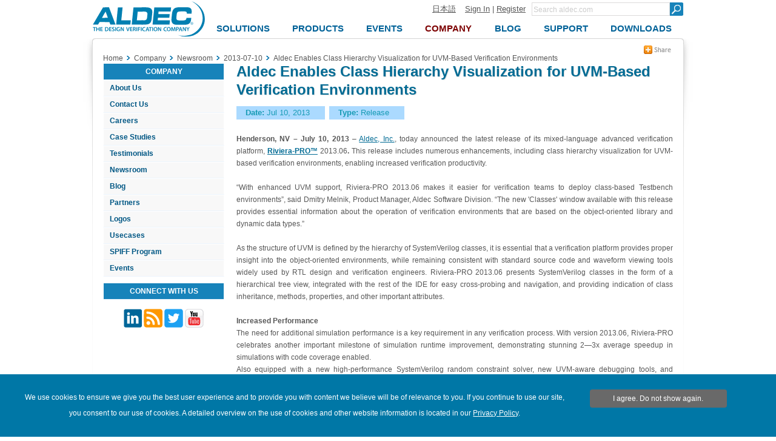

--- FILE ---
content_type: text/html; charset=utf-8
request_url: https://support.aldec.com/en/company/news/2013-07-10/197
body_size: 10569
content:
<!DOCTYPE html>
<html>
    <head>
        <meta charset="utf-8">
        <meta name='viewport' content='width=device-width' />
        <meta name="keywords" content="" />
<meta name="description" content="" />
<meta name="title" content="Aldec Enables Class Hierarchy Visualization for  UVM-Based Verification Environments - 2013-07-10 - Newsroom - Company - Aldec" />
        <meta http-equiv="content-language" content="en" />
<link rel="alternate" href="https://www.aldec.com/en/company/news/2013-07-10/197" hreflang="en" />
<link rel="alternate" href="https://www.aldec.com/jp/company/news/2013-07-10/197" hreflang="ja" />
        <title>Aldec Enables Class Hierarchy Visualization for  UVM-Based Verification Environments - 2013-07-10 - Newsroom - Company - Aldec</title>
                <link rel="shortcut icon" href="/favicon.ico" />
        <link rel="stylesheet" type="text/css" media="all" href="/css/nt/global.css" />
<link rel="stylesheet" type="text/css" media="all" href="/css/nt/header.css" />
<link rel="stylesheet" type="text/css" media="all" href="/css/nt/submenu.css" />
<link rel="stylesheet" type="text/css" media="all" href="/css/nt/footerBlue.css" />
<link rel="stylesheet" type="text/css" media="all" href="/css/nt/body.css" />
<link rel="stylesheet" type="text/css" media="all" href="/css/nt/dynamic_form.css" />
<link rel="stylesheet" type="text/css" media="all" href="/css/nt/dlmenu.css" />
<link rel="stylesheet" type="text/css" media="all" href="/css/nt/news.css" />
<link rel="stylesheet" type="text/css" media="all" href="/css/nt/abigimage.css" />
        <!-- Google Tag Manager -->
<script>(function(w,d,s,l,i){w[l]=w[l]||[];w[l].push({'gtm.start':
new Date().getTime(),event:'gtm.js'});var f=d.getElementsByTagName(s)[0],
j=d.createElement(s),dl=l!='dataLayer'?'&l='+l:'';j.async=true;j.src=
'https://www.googletagmanager.com/gtm.js?id='+i+dl;f.parentNode.insertBefore(j,f);
})(window,document,'script','dataLayer','GTM-KNK4BXJX');</script>
<!-- End Google Tag Manager --> 
        <script type="text/javascript" src="/js/jquery.js"></script>
<script type="text/javascript" src="/js/nt/global.js"></script>
<script type="text/javascript" src="/js/nt/jquery.scrollTo.min.js"></script>
<script type="text/javascript" src="/js/nt/crumbs.js"></script>
<script type="text/javascript" src="/js/nt/modernizr.custom.78512.js"></script>
<script type="text/javascript" src="/js/nt/jquery-ui.min.js"></script>
<script type="text/javascript" src="/js/nt/dynamicForm.js"></script>
<script type="text/javascript" src="/js/nt/jquery.dlmenu.js"></script>
<script type="text/javascript" src="/js/nt/general.js"></script>
<script type="text/javascript" src="/js/nt/static.js"></script>
 
        <!--[if lt IE 9]>
            <script src="/js/nt/html5shiv.min.js"></script>
        <![endif]-->
        <!--[if (gte IE 6)&(lte IE 10)]> 
            <link id="myCss" href="/css/nt/IEcss.css" media="all" type="text/css" rel="stylesheet">
        <![endif]-->
        <script type="text/javascript" src="/js/nt/rem.min.js"></script>                
    </head>
    <body>
        <!-- Google Tag Manager (noscript) -->
<noscript><iframe src="https://www.googletagmanager.com/ns.html?id=GTM-KNK4BXJX"
height="0" width="0" style="display:none;visibility:hidden"></iframe></noscript>
<!-- End Google Tag Manager (noscript) -->
<script>
	(function(i,s,o,g,r,a,m){i['GoogleAnalyticsObject']=r;i[r]=i[r]||function(){
	(i[r].q=i[r].q||[]).push(arguments)},i[r].l=1*new Date();a=s.createElement(o),
	m=s.getElementsByTagName(o)[0];a.async=1;a.src=g;m.parentNode.insertBefore(a,m)
	})(window,document,'script','//www.google-analytics.com/analytics.js','ga');
    
	ga('create', 'UA-29279334-1', 'auto' ); 	
    ga('send', 'pageview');
</script>

<script async src="https://www.googletagmanager.com/gtag/js?id=G-3TELC2WLFN"></script>
<script>
  window.dataLayer = window.dataLayer || [];
  function gtag(){dataLayer.push(arguments);}
  gtag('js', new Date());

  gtag('config', 'G-3TELC2WLFN'); </script>

<script>/*<![CDATA[*/(function(w,a,b,d,s){w[a]=w[a]||{};w[a][b]=w[a][b]||{q:[],track:function(r,e,t){this.q.push({r:r,e:e,t:t||+new Date});}};var e=d.createElement(s);var f=d.getElementsByTagName(s)[0];e.async=1;e.src='//Aldec.actonsoftware.com/cdnr/52/acton/bn/tracker/23474';f.parentNode.insertBefore(e,f);})(window,'ActOn','Beacon',document,'script');ActOn.Beacon.track();/*]]>*/</script>        
        <!--[if lt IE 10]>
<style>
body > header .subnav {
    top: 85px;
}
</style>
    <div id="outdated" style="height:25px; background-color:#FFF0AC; font-size:13px; text-align: center;">
        Your browser is not supported; pages may not be displayed correctly.    </div>
<![endif]-->        
        
        <div id="mb_header">           
            <a id="mb_inner_menu" class="hidden sideMenuOpenButton" href="#popUpLeftSideMenu"><div class="mainpage_submenu_img" alt="Open menu" title="Open menu"></div></a>            <a id="mb_logo" href="/"><img id="mb_logo_png" src="/images/main/t.gif" ></a>
            <a id="mb_search" href="/search"></a>
        </div>
<header>
<div>
    <div>
        <div class="logoContainer">            
            <a id="logo" href="/en">
                <img id="img_logo" src="/images/header/logo.png">
                <span>
                    Aldec Logo
                </span>
            </a>
        </div>
    </div>
    <section>
        <div class="element">
            <section>
                <a href="/jp/company/news/2013-07-10/197">日本語</a><!--
             --><a href="#popUpLogin">Sign In</a> |
                <a id="register" href="/en/support/customer_portal/registration">Register</a>
                <span class="hiddenSearch hidden">| </span>
                <a class="hiddenSearch hidden" href="/en/search">Search</a>
            </section><!--
         --><form name="form" method="get" action="/en/search">
                <input type="text" name="search_field" title="Minimum three characters required" pattern=".{3,}" class="search" placeholder="Search aldec.com" /><!--
             --><button type="submit" class="submit"></button>                
            </form>
        </div>
        <nav class="clearFix">
            <div class="menu"><ul class="topnav"><li id="solutions"><a class="top_menu" href="/en/solutions"><span>Solutions</span></a><ul class="subnav"><div><li><a href="/en/solutions/fpga_design" class="subtitle">FPGA Design</a></li><li><a href="/en/solutions/functional_verification" class="subtitle">Functional Verification</a></li><li><a href="/en/solutions/hardware_emulation_solutions" class="subtitle">Hardware Emulation Solutions</a></li><li><a href="/en/solutions/prototyping" class="subtitle">Prototyping</a></li><li><a href="/en/solutions/embedded" class="subtitle">FPGA Embedded Solutions</a></li><li><a href="/en/solutions/do_254_compliance" class="subtitle">DO-254 Compliance</a></li><li><a href="/en/solutions/specialized_applications" class="subtitle">Specialized Applications</a></li><li><a href="/en/solutions/hpc" class="subtitle">High Performance Computing</a></li></ul></li><li id="products"><a class="top_menu" href="/en/products"><span>Products</span></a><ul class="subnav"><div><li><a href="/en/products/fpga_simulation" class="subtitle">FPGA Simulation</a></li><li><a href="/en/products/fpga_simulation/active-hdl" >Active-HDL</a></li><li><a href="/en/products/functional_verification" class="subtitle">Functional Verification</a></li><li><a href="/en/products/functional_verification/riviera-pro" >Riviera-PRO</a></li><li><a href="/en/products/functional_verification/alint-pro" >ALINT-PRO</a></li><li><a href="/en/products/emulation" class="subtitle">Emulation &amp; Prototyping</a></li><li><a href="/en/products/emulation/hes-dvm" >HES-DVM</a></li><li><a href="/en/products/emulation/hes_proto_axi" >HES Proto-AXI</a></li><li><a href="/en/products/emulation/hes_fpga_boards" >HES Boards</a></li><li><a href="/en/products/emulation/tysom_boards" >TySOM Boards</a></li><li><a href="/en/products/emulation/daughter_cards" >Daughter Cards</a></li><li><a href="/en/products/emulation/rtax_rtsx_adaptor" >RTAX/RTSX Adaptor Boards</a></li><li><a href="/en/products/emulation/rtax_rtsx_netlist_converter" >RTAX/RTSX Netlist Converter</a></li><li><a href="/en/products/embedded" class="subtitle">Embedded</a></li><li><a href="/en/products/embedded/tysom" >TySOM&trade; EDK</a></li><li><a href="/en/products/mil_aero_verification" class="subtitle">Mil/Aero Verification</a></li><li><a href="/en/products/mil_aero_verification/do-254" >DO-254/CTS</a></li><li><a href="/en/products/mil_aero_verification/spec-tracer" >Spec-TRACER</a></li><li><a href="/en/products/university_programs" class="subtitle">University Programs</a></li><li><a href="/en/products/vip_and_ip_products" class="subtitle">VIP/IP Products</a></li></ul></li><li id="events"><a class="top_menu" href="/en/company/events"><span>Events</span></a></li><li id="company"><a class="top_menu" href="/en/company"><span>Company</span></a><ul class="subnav"><div><li><a href="/en/company" class="subtitle">About Us</a></li><li><a href="/en/company/contacts" class="subtitle">Contact Us</a></li><li><a href="/en/company/careers" class="subtitle">Careers</a></li><li><a href="/en/company/case_studies" class="subtitle">Case Studies</a></li><li><a href="/en/company/testimonials" class="subtitle">Testimonials</a></li><li><a href="/en/company/news" class="subtitle">Newsroom</a></li><li><a href="/en/company/blog" class="subtitle">Blog</a></li><li><a href="/en/company/partners" class="subtitle">Partners</a></li><li><a href="/en/company/logos" class="subtitle">Logos</a></li><li><a href="/en/company/usecases" class="subtitle">Usecases</a></li><li><a href="/en/company/spiff" class="subtitle">SPIFF Program</a></li><li><a href="/en/company/events" class="subtitle">Events</a></li></ul></li><li id="blog"><a class="top_menu" href="/en/company/blog"><span>Blog</span></a></li><li id="support"><a class="top_menu" href="/en/support"><span>Support</span></a><ul class="subnav"><div><li><a href="/en/support/customer_portal/cases" class="subtitle">Customer Portal</a></li><li><a href="/en/support/training" class="subtitle">Training</a></li><li><a href="/en/support/resources" class="subtitle">Resources</a></li><li><a href="/en/support/resources/documentation" >Documentation</a></li><li><a href="/en/support/resources/multimedia" >Multimedia</a></li></ul></li><li id="downloads"><a class="top_menu" href="/en/downloads"><span>Downloads</span></a></li></ul></div>        </nav>
    </section>
</div>
</header>        
        <div class="container">            
            <section class="contentHeader">
    <section class="crumbsContainer">
        <div id="crumbs" itemscope itemtype="https://schema.org/BreadcrumbList">
    <a href="//support.aldec.com/en">Home</a><!--
--><div class="crumbs_arrow"></div><div class="crumb" itemprop="itemListElement" itemscope itemtype="https://schema.org/ListItem"><a href="//support.aldec.com/en/company/" itemprop="item"><span itemprop="name">Company</span><meta itemprop="position" content="1"/></a></div><!----><div class="crumbs_arrow"></div><div class="crumb" itemprop="itemListElement" itemscope itemtype="https://schema.org/ListItem"><a href="//support.aldec.com/en/company/news/" itemprop="item"><span itemprop="name">Newsroom</span><meta itemprop="position" content="2"/></a></div><!----><div class="crumbs_arrow"></div><div class="crumb" itemprop="itemListElement" itemscope itemtype="https://schema.org/ListItem"><a href="//support.aldec.com/en/company/news/2013-07-10/" itemprop="item"><span itemprop="name">2013-07-10</span><meta itemprop="position" content="3"/></a></div><!----><div class="crumbs_arrow"></div><div class="crumb" itemprop="itemListElement" itemscope itemtype="https://schema.org/ListItem"><a href="//support.aldec.com/en/company/news/2013-07-10/197#" itemprop="item"><span itemprop="name">Aldec Enables Class Hierarchy Visualization for  UVM-Based Verification Environments</span><meta itemprop="position" content="4"/></a></div><!---->
    </div>
<div class="crumbs-arrow-prev"></div><div class="crumbs-arrow-next"></div>    </section>
    <section class="socialContainer">
            <section class="socialShare">    
    <a href="#popUpSocialShare"></a>
    <div class="hidden" id="popUpSocialShare"></div>
    <a class="closeSocialShareLink hidden" href="#closeWidget"></a>    
    <div class="socialPane clearFix">
        <a class="share-linkedin" target="_blank" href="http://www.linkedin.com/shareArticle?mini=true&amp;url=https%3A%2F%2Fsupport.aldec.comcompany%2Fnews%2F2013-07-10%2F197&amp;title=Aldec+Enables+Class+Hierarchy+Visualization+for++UVM-Based+Verification+Environments+-+2013-07-10+-+Newsroom+-+Company+-+Aldec&amp;source=support.aldec.com"></a>
        <a class="share-twitter" target="_blank" href="http://twitter.com/home?status=Aldec+Enables+Class+Hierarchy+Visualization+for++UVM-Based+Verification+Environments+-+2013-07-10+-+Newsroom+-+Company+-+Aldec+https%3A%2F%2Fsupport.aldec.comcompany%2Fnews%2F2013-07-10%2F197"></a>
        <a class="share-facebook" target="_blank" href="http://www.facebook.com/share.php?u=https%3A%2F%2Fsupport.aldec.comcompany%2Fnews%2F2013-07-10%2F197&amp;title=Aldec+Enables+Class+Hierarchy+Visualization+for++UVM-Based+Verification+Environments+-+2013-07-10+-+Newsroom+-+Company+-+Aldec"></a>
        <a class="share-google-plus" target="_blank" href="https://plusone.google.com/_/+1/confirm?hl=en&amp;url=https%3A%2F%2Fsupport.aldec.comcompany%2Fnews%2F2013-07-10%2F197"></a>
        <a class="share-digg" target="_blank" href="http://www.digg.com/submit?phase=2&amp;url=https%3A%2F%2Fsupport.aldec.comcompany%2Fnews%2F2013-07-10%2F197&amp;title=Aldec+Enables+Class+Hierarchy+Visualization+for++UVM-Based+Verification+Environments+-+2013-07-10+-+Newsroom+-+Company+-+Aldec"></a>
        <a class="share-slashdot" target="_blank" href="http://slashdot.org/submit.pl?url=https%3A%2F%2Fsupport.aldec.comcompany%2Fnews%2F2013-07-10%2F197"></a>
        <a class="share-delicious" target="_blank" href="http://del.icio.us/post?url=https%3A%2F%2Fsupport.aldec.comcompany%2Fnews%2F2013-07-10%2F197&amp;title=Aldec+Enables+Class+Hierarchy+Visualization+for++UVM-Based+Verification+Environments+-+2013-07-10+-+Newsroom+-+Company+-+Aldec&amp;notes=Aldec.com"></a>
        <a class="share-email" href="mailto:?body=Check this out! https://support.aldec.comcompany/news/2013-07-10/197&amp;subject=Aldec Enables Class Hierarchy Visualization for  UVM-Based Verification Environments - 2013-07-10 - Newsroom - Company - Aldec"></a>
    </div>
</section>            </section>
</section><section class="clearFix">
    <aside class="left_block">
        <div id="popUpLeftSideMenu" class="hidden"></div>
        <nav>
            <a class="hidden" href="#closeWidget"><div class="mainpage_submenu_img" alt="Close menu" title="Close menu"></div></a>            <div id = 'dl-menu' class="dl-menuwrapper">
    <ul class="dl-menu dl-subview"><li class="dl-back"><a href="#"></a></li><li><a href="/solutions/">Solutions</a><ul class="dl-submenu"><li class="dl-back"><a href="#"></a></li><li class = "upper_link"><a href="/solutions/">Solutions</a></li><li><a href="/solutions/fpga_design/">FPGA Design</a><ul class="dl-submenu"><li class="dl-back"><a href="#"></a></li><li class = "upper_link"><a href="/solutions/fpga_design/">FPGA Design</a></li><li><a href="/solutions/fpga_design/simulation_debugging/">Simulation and Debugging</a></li><li><a href="/solutions/fpga_design/documentation/">Documentation HTML/PDF</a></li><li><a href="/solutions/fpga_design/project_management_integration/">Project Management</a></li><li><a href="/solutions/fpga_design/graphical_text_design_entry/">Graphical/Text Design Entry</a></li><li><a href="/solutions/fpga_design/fpga_vendors_support/">FPGA Vendors Support</a><ul class="dl-submenu"><li class="dl-back"><a href="#"></a></li><li class = "upper_link"><a href="/solutions/fpga_design/fpga_vendors_support/">FPGA Vendors Support</a></li><li><a href="/solutions/fpga_design/fpga_vendors_support/xilinx/">Xilinx Design Flow</a></li><li><a href="/solutions/fpga_design/fpga_vendors_support/altera/">Altera Design Flow</a></li></ul></li></ul></li><li><a href="/solutions/functional_verification/">Functional Verification</a><ul class="dl-submenu"><li class="dl-back"><a href="#"></a></li><li class = "upper_link"><a href="/solutions/functional_verification/">Functional Verification</a></li><li><a href="/solutions/functional_verification/metric_driven_verification/">Metric Driven Verification</a></li><li><a href="/solutions/functional_verification/uvm_ovm_vmm/">Universal Verification Methodology (UVM)</a></li><li><a href="/solutions/functional_verification/osvvm/">Open Source VHDL Verification Methodology (OSVVM)</a></li><li><a href="/solutions/functional_verification/uvvm/">Universal VHDL Verification Methodology (UVVM)</a></li><li><a href="/solutions/functional_verification/cocotb/">Cocotb</a></li><li><a href="/solutions/functional_verification/vunit/">VUnit</a></li><li><a href="/solutions/functional_verification/static_linting/">Static Linting</a></li><li><a href="/solutions/functional_verification/cdc_and_rdc_verification/">CDC and RDC Verification</a></li><li><a href="/solutions/functional_verification/qemu_co_sim/">HW/SW Co-Simulation with QEMU</a></li></ul></li><li><a href="/solutions/hardware_emulation_solutions/">Hardware Emulation Solutions</a><ul class="dl-submenu"><li class="dl-back"><a href="#"></a></li><li class = "upper_link"><a href="/solutions/hardware_emulation_solutions/">Hardware Emulation Solutions</a></li><li><a href="/solutions/hardware_emulation_solutions/co-emulation/">Co-emulation</a></li><li><a href="/solutions/hardware_emulation_solutions/acceleration/">UVM Simulation Acceleration</a></li><li><a href="/solutions/hardware_emulation_solutions/scalability/">Scalability of Acceleration</a></li><li><a href="/solutions/hardware_emulation_solutions/verification_ip/">Verification IP</a></li><li><a href="/solutions/hardware_emulation_solutions/soc_partitioning/">SoC Partitioning</a></li><li><a href="/solutions/hardware_emulation_solutions/emulation_debugging/">Emulation Debugging</a></li></ul></li><li><a href="/solutions/prototyping/">Prototyping</a><ul class="dl-submenu"><li class="dl-back"><a href="#"></a></li><li class = "upper_link"><a href="/solutions/prototyping/">Prototyping</a></li><li><a href="/solutions/prototyping/hes_prototyping/">Scalable HES™ Prototyping Platform</a></li><li><a href="/solutions/prototyping/hes_proto_axi_interface/">HES Proto-AXI Interconnect</a></li><li><a href="/solutions/prototyping/fpga_design_partitioning/">Multi-FPGA Design Partitioning</a></li><li><a href="/solutions/prototyping/arm_cortex_support/">ARM Cortex Support</a></li><li><a href="/solutions/prototyping/rtax_rtsx_prototyping/">RTAX/RTSX Prototyping</a></li></ul></li><li><a href="/solutions/embedded/">FPGA Embedded Solutions</a><ul class="dl-submenu"><li class="dl-back"><a href="#"></a></li><li class = "upper_link"><a href="/solutions/embedded/">FPGA Embedded Solutions</a></li><li><a href="/solutions/embedded/deep-learning-using-fpga/">Deep Learning</a></li><li><a href="/solutions/embedded/nvme-data-storage/">NVMe Data Storage</a></li><li><a href="/solutions/embedded/iot/">Internet of Things (IoT)</a></li><li><a href="/solutions/embedded/adas/">Automotive ADAS</a></li><li><a href="/solutions/embedded/networking/">Networking</a></li><li><a href="/solutions/embedded/ultrahd/">4K UltraHD Imaging</a></li><li><a href="/solutions/embedded/python-and-pynq/">Python and PYNQ</a></li><li><a href="/solutions/embedded/covid-19-detection/">COVID-19 Detection</a></li></ul></li><li><a href="/solutions/do_254_compliance/">DO-254 Compliance</a><ul class="dl-submenu"><li class="dl-back"><a href="#"></a></li><li class = "upper_link"><a href="/solutions/do_254_compliance/">DO-254 Compliance</a></li><li><a href="/solutions/do_254_compliance/traceability/">Traceability</a></li><li><a href="/solutions/do_254_compliance/hdl_coding_standards/">HDL Coding Standards</a></li><li><a href="/solutions/do_254_compliance/tool_assessment_qualification_process/">Tool Assessment and Qualification Process</a></li><li><a href="/solutions/do_254_compliance/fpga_level_in_target_testing/">FPGA Level In-Target Testing</a></li><li><a href="/solutions/do_254_compliance/hdl_detailed_design_and_verification/">HDL Detailed Design and Verification</a></li><li><a href="/solutions/do_254_compliance/do-254-templates-and-checklists/">DO-254 Templates and Checklists</a></li></ul></li><li><a href="/solutions/specialized_applications/">Specialized Applications</a><ul class="dl-submenu"><li class="dl-back"><a href="#"></a></li><li class = "upper_link"><a href="/solutions/specialized_applications/">Specialized Applications</a></li><li><a href="/solutions/specialized_applications/encryption/">Encryption</a></li><li><a href="/solutions/specialized_applications/dsp/">DSP Tailored RTL Design Flows</a></li></ul></li><li><a href="/solutions/hpc/">High Performance Computing</a><ul class="dl-submenu"><li class="dl-back"><a href="#"></a></li><li class = "upper_link"><a href="/solutions/hpc/">High Performance Computing</a></li><li><a href="/solutions/hpc/computer_vision/">Computer Vision</a></li><li><a href="/solutions/hpc/encryption_and_security/">Encryption & Security</a></li><li><a href="/solutions/hpc/genome_alignment/">Genome Alignment</a></li><li><a href="/solutions/hpc/high_frequency_trading/">High Frequency Trading</a></li><li><a href="/solutions/hpc/large_scale_hpc/">Large Scale HPC</a></li><li><a href="/solutions/hpc/embedded_hpc/">Embedded HPC</a></li></ul></li></ul></li><li><a href="/products/">Products</a><ul class="dl-submenu"><li class="dl-back"><a href="#"></a></li><li class = "upper_link"><a href="/products/">Products</a></li><li><a href="/products/fpga_simulation/">FPGA Simulation</a><ul class="dl-submenu"><li class="dl-back"><a href="#"></a></li><li class = "upper_link"><a href="/products/fpga_simulation/">FPGA Simulation</a></li><li><a href="/products/fpga_simulation/active-hdl/">Active-HDL</a></li></ul></li><li><a href="/products/functional_verification/">Functional Verification</a><ul class="dl-submenu"><li class="dl-back"><a href="#"></a></li><li class = "upper_link"><a href="/products/functional_verification/">Functional Verification</a></li><li><a href="/products/functional_verification/riviera-pro/">Riviera-PRO</a></li><li><a href="/products/functional_verification/alint-pro/">ALINT-PRO</a></li></ul></li><li><a href="/products/emulation/">Emulation & Prototyping</a><ul class="dl-submenu"><li class="dl-back"><a href="#"></a></li><li class = "upper_link"><a href="/products/emulation/">Emulation & Prototyping</a></li><li><a href="/products/emulation/hes-dvm/">HES-DVM</a></li><li><a href="/products/emulation/hes_proto_axi/">HES Proto-AXI</a></li><li><a href="/products/emulation/hes_fpga_boards/">HES Boards</a><ul class="dl-submenu"><li class="dl-back"><a href="#"></a></li><li class = "upper_link"><a href="/products/emulation/hes_fpga_boards/">HES Boards</a></li><li><a href="/products/emulation/hes_fpga_boards/virtex_ultrascale_plus/">Virtex UltraScale+ </a></li><li><a href="/products/emulation/hes_fpga_boards/virtex_ultrascale/">Virtex UltraScale </a></li><li><a href="/products/emulation/hes_fpga_boards/virtex_7/">Virtex-7</a></li><li><a href="/products/emulation/hes_fpga_boards/backplane/">HES Backplane</a></li><li><a href="/products/emulation/hes_fpga_boards/engineering_fpga/">Custom Engineering Service</a></li></ul></li><li><a href="/products/emulation/tysom_boards/">TySOM Boards</a><ul class="dl-submenu"><li class="dl-back"><a href="#"></a></li><li class = "upper_link"><a href="/products/emulation/tysom_boards/">TySOM Boards</a></li><li><a href="/products/emulation/tysom_boards/zynq_7000_soc/">Zynq-7000 SoC</a></li><li><a href="/products/emulation/tysom_boards/zynq_ultrascale_mpsoc/">Zynq UltraScale+ MPSoC</a></li><li><a href="/products/emulation/tysom_boards/polarfire_microchip/">PolarFire SoC</a></li><li><a href="/products/emulation/tysom_boards/engineering_tysom/">Custom Engineering Service</a></li></ul></li><li><a href="/products/emulation/daughter_cards/">Daughter Cards</a><ul class="dl-submenu"><li class="dl-back"><a href="#"></a></li><li class = "upper_link"><a href="/products/emulation/daughter_cards/">Daughter Cards</a></li><li><a href="/products/emulation/daughter_cards/fmc_daughter/">FMC Daughter Cards</a></li><li><a href="/products/emulation/daughter_cards/bpx_daughter/">BPX Daughter Cards</a></li></ul></li><li><a href="/products/emulation/rtax_rtsx_adaptor/">RTAX/RTSX Adaptor Boards</a><ul class="dl-submenu"><li class="dl-back"><a href="#"></a></li><li class = "upper_link"><a href="/products/emulation/rtax_rtsx_adaptor/">RTAX/RTSX Adaptor Boards</a></li><li><a href="/products/emulation/rtax_rtsx_adaptor/rtax_s_sl/">RTAX-S/SL Family Adaptors</a></li><li><a href="/products/emulation/rtax_rtsx_adaptor/rtsx_su_sx_a/">RTSX-SU/SX-A Family Adaptors</a></li></ul></li><li><a href="/products/emulation/rtax_rtsx_netlist_converter/">RTAX/RTSX Netlist Converter</a></li></ul></li><li><a href="/products/cloud/">Cloud</a><ul class="dl-submenu"><li class="dl-back"><a href="#"></a></li><li class = "upper_link"><a href="/products/cloud/">Cloud</a></li><li><a href="/products/cloud/multi-fpga-partitioning/">HES-DVM Proto Cloud Edition</a></li></ul></li><li><a href="/products/embedded/">Embedded</a><ul class="dl-submenu"><li class="dl-back"><a href="#"></a></li><li class = "upper_link"><a href="/products/embedded/">Embedded</a></li><li><a href="/products/embedded/tysom/">TySOM™ EDK</a></li></ul></li><li><a href="/products/mil_aero_verification/">Mil/Aero Verification</a><ul class="dl-submenu"><li class="dl-back"><a href="#"></a></li><li class = "upper_link"><a href="/products/mil_aero_verification/">Mil/Aero Verification</a></li><li><a href="/products/mil_aero_verification/do-254/">DO-254/CTS</a><ul class="dl-submenu"><li class="dl-back"><a href="#"></a></li><li class = "upper_link"><a href="/products/mil_aero_verification/do-254/">DO-254/CTS</a></li><li><a href="/products/mil_aero_verification/do-254/do_254_news/">DO-254 News</a></li><li><a href="/products/mil_aero_verification/do-254/do-254_ecosystem/">DO-254 Ecosystem</a></li><li><a href="/products/mil_aero_verification/do-254/do_254_training/">DO-254 Training</a></li><li><a href="/products/mil_aero_verification/do-254/do_254_seminar_nv/">DO-254 Seminar NV</a></li></ul></li><li><a href="/products/mil_aero_verification/spec-tracer/">Spec-TRACER</a></li></ul></li><li><a href="/products/university_programs/">University Programs</a></li><li><a href="/products/vip_and_ip_products/">VIP/IP Products</a></li></ul></li><li><a href="/company/events/">Events</a></li><li class = "dl-subviewopen cur_way"><a href="/company/">Company</a><ul class="dl-submenu"><li class="dl-back"><a href="#"></a></li><li class = "upper_link"><a href="/company/">Company</a></li><li><a href="/company/">About Us</a></li><li><a href="/company/contacts/">Contact Us</a><ul class="dl-submenu"><li class="dl-back"><a href="#"></a></li><li class = "upper_link"><a href="/company/contacts/">Contact Us</a></li><li><a href="/company/contacts/headquarter/">Corporate Offices</a></li><li><a href="/company/contacts/distributors/">Distributors</a></li></ul></li><li><a href="/company/careers/">Careers</a></li><li><a href="/company/case_studies/">Case Studies</a></li><li><a href="/company/testimonials/">Testimonials</a><ul class="dl-submenu"><li class="dl-back"><a href="#"></a></li><li class = "upper_link"><a href="/company/testimonials/">Testimonials</a></li><li><a href="/company/testimonials/testimonial_cast/">Cast</a></li><li><a href="/company/testimonials/testimonial_cobham_gaisler/">Cobham Gaisler</a></li><li><a href="/company/testimonials/testimonial_cvc/">CVC</a></li><li><a href="/company/testimonials/testimonial_daktronic/">Daktronics</a></li><li><a href="/company/testimonials/testimonial_elbit/">Elbit</a></li><li><a href="/company/testimonials/testimonial_intermotion_technology/">InterMotion Technology</a></li><li><a href="/company/testimonials/testimonial_oceanlogic/">Ocean Logic</a></li><li><a href="/company/testimonials/testimonial_renishaw/">Renishaw</a></li><li><a href="/company/testimonials/testimonial_silora_r_and_d/">Silora R&D</a></li><li><a href="/company/testimonials/testimonial_telesoft/">Telesoft</a></li><li><a href="/company/testimonials/testimonial_thales/">Thales</a></li><li><a href="/company/testimonials/testimonial_nec/">NEC</a></li><li><a href="/company/testimonials/educational_edu/">EDU</a></li><li><a href="/company/testimonials/testimonial_others/">Others</a></li></ul></li><li><a href="/company/news/">Newsroom</a></li><li><a href="/company/blog/">Blog</a></li><li><a href="/company/partners/">Partners</a></li><li><a href="/company/logos/">Logos</a></li><li><a href="/company/usecases/">Usecases</a><ul class="dl-submenu"><li class="dl-back"><a href="#"></a></li><li class = "upper_link"><a href="/company/usecases/">Usecases</a></li><li><a href="/company/usecases/fabless_semiconductor/">Fabless Semiconductor</a></li><li><a href="/company/usecases/digital_imaging_solution/">Digital Imaging Solution</a></li><li><a href="/company/usecases/defense_research/">Defense Research</a></li><li><a href="/company/usecases/electronics_rd/">Electronics RD</a></li><li><a href="/company/usecases/xelic/">Xelic</a></li></ul></li><li><a href="/company/spiff/">SPIFF Program</a></li><li><a href="/company/events/">Events</a></li>                <div class="left_menu hide_small">
        <ul >            
            <li class="top ">Company</li><li class="subtitle"><a href="//support.aldec.com/en/company">About Us</a></li><li class="subtitle"><a href="//support.aldec.com/en/company/contacts">Contact Us</a></li><li class="subtitle"><a href="//support.aldec.com/en/company/careers">Careers</a></li><li class="subtitle"><a href="//support.aldec.com/en/company/case_studies">Case Studies</a></li><li class="subtitle"><a href="//support.aldec.com/en/company/testimonials">Testimonials</a></li><li class="subtitle"><a href="//support.aldec.com/en/company/news">Newsroom</a></li><li class="subtitle"><a href="//support.aldec.com/en/company/blog">Blog</a></li><li class="subtitle"><a href="//support.aldec.com/en/company/partners">Partners</a></li><li class="subtitle"><a href="//support.aldec.com/en/company/logos">Logos</a></li><li class="subtitle"><a href="//support.aldec.com/en/company/usecases">Usecases</a></li><li class="subtitle"><a href="//support.aldec.com/en/company/spiff">SPIFF Program</a></li><li class="subtitle"><a href="//support.aldec.com/en/company/events">Events</a></li>        
    </ul>
    </div>                </ul></li><li><a href="/company/blog/">Blog</a></li><li><a href="/support/">Support</a><ul class="dl-submenu"><li class="dl-back"><a href="#"></a></li><li class = "upper_link"><a href="/support/">Support</a></li><li><a href="/support/customer_portal/cases/">Customer Portal</a><ul class="dl-submenu"><li class="dl-back"><a href="#"></a></li><li class = "upper_link"><a href="/support/customer_portal/cases/">Customer Portal</a></li><li><a href="/support/customer_portal/cases/">Show All My Cases</a></li><li><a href="/support/customer_portal/cases/new/">Open New Case</a></li><li><a href="/support/customer_portal/cases/new_feature/">Submit Feature Request</a></li><li><a href="/support/customer_portal/requested_documents/">View Requested Documents</a></li><li><a href="/support/customer_portal/requested_documents/new/">Request New Document</a></li><li><a href="/support/customer_portal/licenses/">View My Licenses</a></li><li><a href="/support/customer_portal/profile/">My Profile</a></li><li><a href="/downloads/">Downloads</a></li></ul></li><li><a href="/support/training/">Training</a></li><li><a href="/support/resources/">Resources</a><ul class="dl-submenu"><li class="dl-back"><a href="#"></a></li><li class = "upper_link"><a href="/support/resources/">Resources</a></li><li><a href="/support/resources/documentation/">Documentation</a><ul class="dl-submenu"><li class="dl-back"><a href="#"></a></li><li class = "upper_link"><a href="/support/resources/documentation/">Documentation</a></li><li><a href="/support/resources/documentation/articles/">Application Notes</a></li><li><a href="/support/resources/documentation/faq/">FAQ</a></li><li><a href="/support/resources/documentation/manuals/">Manuals</a></li><li><a href="/support/resources/documentation/whitepapers/">White Papers</a></li><li><a href="/support/resources/documentation/tutorials/">Tutorials</a></li><li><a href="/support/resources/documentation/techspec/">Technical Specification</a></li><li><a href="/support/resources/documentation/cstudies/">Case Studies</a></li></ul></li><li><a href="/support/resources/multimedia/">Multimedia</a><ul class="dl-submenu"><li class="dl-back"><a href="#"></a></li><li class = "upper_link"><a href="/support/resources/multimedia/">Multimedia</a></li><li><a href="/support/resources/multimedia/presentations/">Demonstration Videos</a></li><li><a href="/support/resources/multimedia/webinars/">Recorded Webinars</a></li></ul></li></ul></li></ul></li><li><a href="/downloads/">Downloads</a><ul class="dl-submenu"><li class="dl-back"><a href="#"></a></li><li class = "upper_link"><a href="/downloads/">Downloads</a></li><li><a href="/downloads/builds/">Product Builds</a></li><li><a href="/downloads/license_request/">Request Eval License</a></li><li><a href="/support/customer_portal/cases/">Support</a></li><li><a href="/support/resources/">Resources</a></ul></li></ul></div>
            <div class="left_menu">
    <ul>
        <li class="top">CONNECT with us</li>     
    </ul>
    <div class="icon-container">
        <a href="http://www.linkedin.com/company/aldec" target="_blank"><img src="/images/content/icons/icon_linkedin.png"></a> 
        <a href="/en/rss"><img src="/images/content/icons/icon_rss.png" target="_blank"></a> 
        <a href="http://twitter.com/AldecInc" target="_blank"><img src="/images/content/icons/icon_twitter.png"></a> 
        <a href="http://www.youtube.com/user/aldecinc" target="_blank"><img src="/images/content/icons/icon_youtube.png"></a>
    </div>
</div>
        </nav>
    </aside>

    <article class="center_block"> 
        <h1>Aldec Enables Class Hierarchy Visualization for  UVM-Based Verification Environments</h1><div class="news-info"><div class="date"><span class="keyword">Date:</span> Jul 10, 2013</div> <div class="date"><span class="keyword">Type:</span> Release</div></div><div><p><strong>Henderson, NV &ndash; July 10, 2013</strong> &ndash; <a href="/" target="_blank">Aldec, Inc.</a>, today announced the latest release of its mixed-language advanced verification platform, <a href="/products/Riviera-PRO" target="_blank"><strong>Riviera-PRO&trade;</strong></a><strong> </strong>2013.06<strong>.</strong> This release includes numerous enhancements, including class hierarchy visualization for UVM-based verification environments, enabling increased verification productivity.</p>
<p>&nbsp;</p>
<p>&ldquo;With enhanced UVM support, Riviera-PRO 2013.06 makes it easier for verification teams to deploy class-based Testbench environments&rdquo;, said Dmitry Melnik, Product Manager, Aldec Software Division. &ldquo;The new 'Classes' window available with this release provides essential information about the operation of verification environments that are based on the object-oriented library and dynamic data types.&rdquo;</p>
<p>&nbsp;</p>
<p>As the structure of UVM is defined by the hierarchy of SystemVerilog classes, it is essential that a verification platform provides proper insight into the object-oriented environments, while remaining consistent with standard source code and waveform viewing tools widely used by RTL design and verification engineers. Riviera-PRO 2013.06 presents SystemVerilog classes in the form of a hierarchical tree view, integrated with the rest of the IDE for easy cross-probing and navigation, and providing indication of class inheritance, methods, properties, and other important attributes.</p>
<p>&nbsp;</p>
<p><strong>Increased Performance</strong></p>
<p>The need for additional simulation performance is a key requirement in any verification process. With version 2013.06, Riviera-PRO celebrates another important milestone of simulation runtime improvement, demonstrating stunning 2&mdash;3x average speedup in simulations with code coverage enabled.</p>
<p>Also equipped with a new high-performance SystemVerilog random constraint solver, new UVM-aware debugging tools, and improved simulation capacity, Riviera-PRO 2013.06 increases verification performance, accelerates coverage closure, and provides design verification teams with the tool they need to achieve the productivity required by today&rsquo;s economy and competition.</p>
<p>&nbsp;</p>
<p><strong>Complete list of new features and enhancements</strong>:</p>
<p><a href="/downloads/3224" target="_blank">Riviera-PRO 2013.06 Release Notes</a></p>
<p>&nbsp;</p>
<p><strong>&ldquo;What&rsquo;s New&rdquo; presentation</strong>:</p>
<p><a href="/downloads/private/556" target="_blank">Riviera-PRO 2013.06 What's New</a></p>
<p>&nbsp;</p>
<p><strong>Availability</strong></p>
<p>Riviera-PRO 2013.06 is available today.&nbsp; Download the latest release from&nbsp;<a href="/downloads" target="_blank">www.aldec.com/downloads</a>. Current customers with valid maintenance receive the release at no additional cost.</p>
<p>&nbsp;</p>
<p><strong>About Aldec</strong></p>
<p>Aldec Inc., headquartered in Henderson, Nevada, is an industry leader in Electronic Design Verification and offers a patented technology suite including: RTL Design, RTL Simulators, Hardware-Assisted Verification, SoC and ASIC Prototyping, Design Rule Checking, IP Cores, Requirements Lifecycle Management, DO-254 Functional Verification and Military/Aerospace solutions. <a href="/" target="_blank">www.aldec.com</a></p>
<div>
<p>&nbsp;</p>
</div>
<hr />
<p>Aldec is a registered trademark of Aldec, Inc. All other trademarks or registered trademarks are property of their respective owners.</p>
<table class=" FCK__ShowTableBorders">
<tbody>
<tr>
<td class="media">Media Contact:</td>
<td class="first">Christina Toole, Aldec, Inc. <br />+1.702.990.4400<br /><a href="mailto:christinat@aldec.com">christinat@aldec.com</a></td>
</tr>
</tbody>
</table></div>  
    </article>
</section>

<script src="/js/nt/abigimage.jquery.js"></script>
<script type="text/javascript">
    $(function() {
        $('.gallery').abigimage({
            closeBtnHtml: 'X',
            overlayAttrs: {class:"abigimage_overlay"},
            layoutAttrs: {class:"abigimage_layout"},
            prevBtnAttrs: {class:"abigimage_prevBtn"},
            closeBtnAttrs: {class:"abigimage_closeBtn"},
        });
    });
</script>        </div>
        <footer>
            <div class="list-container">
        <div class="logo-container">
            <a href="/en" class="aldec-logo"></a>
        </div>
    <div class="links-container">
        <ul class="links">
            <li class="strong">Solutions</li>
            <li><a href="/en/solutions/fpga_design">FPGA Design</a></li>
            <li><a href="/en/solutions/functional_verification--fpga-verification-tools">Functional Verification</a></li>
            <li><a href="/en/solutions/hardware_emulation_solutions">Hardware Emulation Solutions</a></li>
            <li><a href="/en/solutions/prototyping--asic-prototyping">Hardware Prototyping</a></li>
            <li><a href="/en/solutions/requirements_management">Requirements Management</a></li>
            <li><a href="/en/solutions/embedded--zynq-board-xilinx">FPGA Embedded Solutions</a></li>
            <li><a href="/en/solutions/do_254_compliance">DO-254 Compliance</a></li>
            <li><a href="/en/solutions/specialized_applications">Specialized Applications</a></li>
            <li><a href="/en/solutions/hpc">High Performance Computing</a></li>
        </ul>
        <ul class="links">
            <li class="strong">Technical Resources</li>
            <li><a href="/en/support/resources/multimedia/webinars?type=&products=&category=5&sub_category=&submit=Browse">Recorded Webinars</a></li>
            <li><a href="/en/support/resources/documentation/whitepapers?type=&products=&category=9&sub_category=&submit=Browse">White Papers</a></li>
            <li><a href="/en/company/blog">Blog</a></li>
            <li><a href="/en/support/resources/documentation/articles?type=2&products=&category=1&sub_category=&submit=Browse">Application Notes</a></li>
        </ul>
        <ul class="links">
            <li class="strong">What's New</li>
            <li><a href="/en/company/news/all">Press Releases</a></li>
            <li><a href="/en/company/events">Events</a></li>
        </ul>
        <ul class="links">
            <li class="strong" contact-form">Let Us Help You</li>
            <li><a href="/en/company/contacts">Contact Us</a></li>
            <li class="contact-form"><a href="#contact_form">Ask Aldec</a></li>
            <li><a href="/en/support/customer_portal/cases">Customer Portal</a></li>
        </ul>
    </div>
   </div>
<hr />
<div class="bottom-footer">
    <div class="copyright">&copy;2026 Aldec, Inc. All Rights Reserved.</div>    
    <div class="lang-container">
        <a href="/jp/company/news/2013-07-10/197"><img src="/images/footer/japan.png"></a>
    </div>
    <div class="social-container">
        <a class="github" href="https://github.com/aldec" target="_blank"><img src="/images/footer/github.png"></a>
        <a class="linkedin" href="http://www.linkedin.com/company/aldec" target="_blank"><img src="/images/footer/linkedin.png"></a>
        <a class="rss" href="/en/rss"><img src="/images/footer/rss.png"></a>
        <a class="twitter" href="http://twitter.com/AldecInc" target="_blank"><img src="/images/footer/twitter.png"></a>
        <a class="youtube" href="http://www.youtube.com/user/aldecinc" target="_blank"><img src="/images/footer/youtube.png"></a>
    </div>
    <div class="staticLinks">
        <a href="/en/legal">Legal</a>
        | <a href="/en/privacy">Privacy</a>
        | <a href="/en/sitemap">Site Map</a>
        | <a href="/en/rss">RSS Feeds</a>            
        | <a class="feedbackPopUpLink" href="#popUpLogin" link="/en/feedback">Feedback</a>
    </div>        
</div>        </footer>
        <div class="popUp">
                        <div class="popUpAnchor" id="popUpLogin">
    <form action="/en/support/customer_portal/login" method="POST">
        <div class="header">Sign In</div>
        <div class="field"><span>Username: </span><div><input type="email" name="login" placeholder="username@example.com" required="required" /></div></div>
        <div class="field"><span>Password: </span><div><input type="password" name="password" required="required" /></div></div>	
            
        <a class="link" href="/en/support/customer_portal/forgot">Forgot your password?</a>
        <div class="buttons">
            <button type="submit">Sign In</button>
            <a href="#closeWidget">Close</a>
        </div>
    </form>
</div>                    </div>
        <div id="dynamicFormWidgetWrapper" class="widgetIsVisible">
    <div id="dynamicFormWidget">
        <span id="widget_text" class="rotate">Ask&nbsp;Us&nbsp;a&nbsp;Question</span>
    </div>
    <div id="close_widget">x</div>
</div>
<div id="dynamicFormWrapper">
    <div id="dynamicFormInsideWrapper">
        <span class="dynamicFormHeader">Ask Us a Question</span>
        <div id="close_form">x</div>
        <div id="confirm"></div>

        <form id="msg_form" method="post" action="" onSubmit='dynamicForm_submit("submit=Send" + "&question=" + $("#ask_question_form_question").val());
                return false;'>    
            <table id="DynamicFormTable">  
                <tr><td><label id='label_name'>Name: </label><input type="text" name="ask_question_form[name]" id="ask_question_form_name" /></td></tr><tr><td><label id='label_phone'>Phone: </label><input type="text" name="ask_question_form[phone]" id="ask_question_form_phone" /></td></tr><tr><td><label id='label_email'>Email: </label><input type="text" name="ask_question_form[email]" id="ask_question_form_email" /></td></tr><tr><td><label id='label_question'>Question: </label><textarea rows="4" cols="30" maxlength="10000" name="ask_question_form[question]" id="ask_question_form_question"></textarea></td></tr><tr><td><label id='label_captcha'>Security code:</label><input type="text" name="ask_question_form[captcha]" id="ask_question_form_captcha" /></td></tr>            </table>
                   
                <div id="captcha"><img id="captcha_img" name="captcha_img" src="/captcha/1769252154" alt="Captcha Image"><a style="cursor:pointer" onclick="javascript:(function() {
  var randomize = Math.round(Math.random(0)*1000)+1;
  document.getElementsByName('captcha_img').forEach(function(item,i,arr) {
    item.src='/captcha/'+randomize+''; return false;})
  })();"><img alt="Reload Captcha" title="Reload Captcha" src="/images/cryptocaptcha/reload_original.png" /></a></div>
    
            <input id="msg_send" type="submit" value="Send message" />    
        </form>
        <div id="show_form_buton_wrapper"> 
            <input id="show_form_send" type="submit" value="Click here to submit another question" onClick="show_form();
                    return false;"/>
        </div>
        <div id="dynamic_form_incorrect_data">Incorrect data entered.</div>
        <div id="dynamic_form_thank_you"><span class=inhance>Thank you! Your question has been submitted. </span>Please allow 1-3 business days for someone to respond to your question.</div>
        <div id="dynamic_form_internal_error">Internal error occurred. Your question was not submitted. Please contact us using <a href=/en/feedback>Feedback form</a>.</div>
    </div>        
</div>
        <div id = "cookiesMessage">
    <div>
        We use cookies to ensure we give you the best user experience and to provide you with content we believe will be of relevance to you. If you continue to use our site, you consent to our use of cookies.
        A detailed overview on the use of cookies and other website information is located in our <a href="/privacy">Privacy Policy</a>.
    </div>
    <button>
        I agree. Do not show again.
    </button>
</div>
     </body>
</html>
